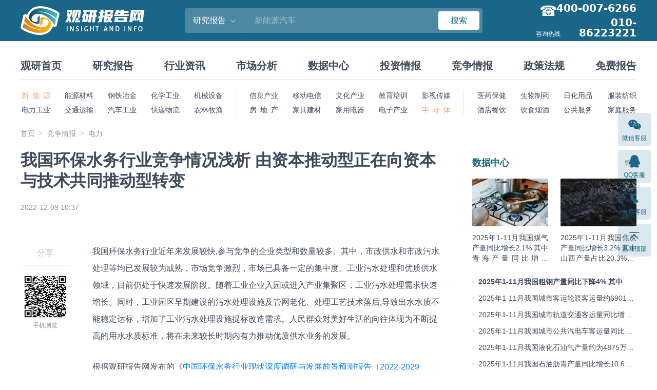

--- FILE ---
content_type: text/html; charset=UTF-8
request_url: https://www.chinabaogao.com/jingzheng/202212/619713.html
body_size: 12658
content:
<!DOCTYPE html>
<html lang="zh">
<head>
<meta charset="UTF-8">
<title>我国环保水务行业竞争情况浅析 由资本推动型正在向资本与技术共同推动型转变_观研报告网</title>
<meta name="keywords" content="我国环保水务行业竞争情况浅析 由资本推动型正在向资本与技术共同推动型转变">
<meta name="description" content="我国环保水务行业竞争情况浅析 由资本推动型正在向资本与技术共同推动型转变">
<link rel="dns-prefetch" href="//img.chinabaogao.com">
<link rel="shortcut icon " type="images/x-icon" href="//www.chinabaogao.com/assets/favicon.ico">
<link rel="stylesheet" href="https://cdn.bootcdn.net/ajax/libs/bootstrap-icons/1.13.1/font/bootstrap-icons.min.css">
<link rel="stylesheet" href="https://cdn.bootcdn.net/ajax/libs/bootstrap/4.6.2/css/bootstrap.min.css">
<link rel="stylesheet" href="//at.alicdn.com/t/font_2472434_udhky67696.css">
<link rel="stylesheet" href="//www.chinabaogao.com/assets/css/index.min.css?v=1.2.0.1">

</head>
<body>
<header class="cb-header">
  <div class="container container--full flex-justify-between">
    <h2 class="cb-header__logo"><a href="//www.chinabaogao.com"><img src="//www.chinabaogao.com/assets/images/logo.png" alt="观研报告网"></a></h2>
    <form id="searchForm" class="cb-header__search" action="//www.chinabaogao.com/search">
      <input type="hidden" name="cid" value="report">
      <div class="dropdown dropdown--hover">
        <div class="cb-header__search-category pointer flex-center-y">
          <span class="cb-header__search-category-name">研究报告</span>
          <i class="bi bi-chevron-down ml-8"></i>
        </div>
        <div class="dropdown-menu cb-header__search-menu">
          <a class="dropdown-item" data-value="site">全站搜索</a>
          <a class="dropdown-item" data-value="report">研究报告</a>
          <a class="dropdown-item" data-value="data">数据中心</a>
          <a class="dropdown-item" data-value="news">行业资讯</a>
          <a class="dropdown-item" data-value="market">市场分析</a>
          <a class="dropdown-item" data-value="tuozi">投资情报</a>
          <a class="dropdown-item" data-value="jingzheng">竞争情报</a>
          <a class="dropdown-item" data-value="zhengce">政策法规</a>
          <a class="dropdown-item" data-value="free">免费报告</a>
        </div>
      </div>
      <input name="word" class="cb-header__search-input" maxlength="30" placeholder="新能源汽车">
      <button type="submit" class="btn btn-danger btn-sm w-80">搜索</button>
    </form>
    <div class="cb-header__tel">
      <span>咨询热线</span>
                   <h4>400-007-6266</h4>  <h4>010-86223221</h4>     </div>
  </div>
</header>
<nav class="cb-nav container container--full">
  <h2 class="cb-nav__main">
    <a href="//www.chinabaogao.com">观研首页</a>
    <a href="//baogao.chinabaogao.com">研究报告</a>
    <a href="//news.chinabaogao.com">行业资讯</a>
    <a href="//market.chinabaogao.com">市场分析</a>
    <a href="//data.chinabaogao.com">数据中心</a>
    <a href="//tuozi.chinabaogao.com">投资情报</a>
    <a href="//jingzheng.chinabaogao.com">竞争情报</a>
    <a href="//zhengce.chinabaogao.com">政策法规</a>
    <a href="//free.chinabaogao.com">免费报告</a>
  </h2>
  <div class="cb-nav__category">
    <ul class="flex-5">
      <li class="is-left active"><a href="//baogao.chinabaogao.com/xinnengyuan/" target="_blank">新 能 源</a></li>
      <li><a href="//baogao.chinabaogao.com/nengyuancailiao/" target="_blank">能源材料</a></li>
      <li><a href="//baogao.chinabaogao.com/gangtieyejin/" target="_blank">钢铁冶金</a></li>
      <li><a href="//baogao.chinabaogao.com/huaxuegongye/" target="_blank">化学工业</a></li>
      <li><a href="//baogao.chinabaogao.com/jixieshebei/" target="_blank">机械设备</a></li>
      <li class="is-left"><a href="//baogao.chinabaogao.com/dianli/" target="_blank">电力工业</a></li>
      <li><a href="//baogao.chinabaogao.com/jiaotongyunshu/" target="_blank">交通运输</a></li>
      <li><a href="//baogao.chinabaogao.com/qichegongye/" target="_blank">汽车工业</a></li>
      <li><a href="//baogao.chinabaogao.com/wuliu/" target="_blank">快递物流</a></li>
      <li><a href="//baogao.chinabaogao.com/nonglinmuyu/" target="_blank">农林牧渔</a></li>
    </ul>
    <ul class="flex-5">
      <li><a href="//baogao.chinabaogao.com/it/" target="_blank">信息产业</a></li>
      <li><a href="//baogao.chinabaogao.com/dianxin/" target="_blank">移动电信</a></li>
      <li><a href="//baogao.chinabaogao.com/wenhuachuanmei/" target="_blank">文化产业</a></li>
      <li><a href="//baogao.chinabaogao.com/wentibangong/" target="_blank">教育培训</a></li>
      <li><a href="//baogao.chinabaogao.com/yingshidongman/" target="_blank">影视传媒</a></li>
      <li><a href="//baogao.chinabaogao.com/fangchangjianzhu/" target="_blank">房 地 产</a></li>
      <li><a href="//baogao.chinabaogao.com/jiajujiancai/" target="_blank">家具建材</a></li>
      <li><a href="//baogao.chinabaogao.com/jiadian/" target="_blank">家用电器</a></li>
      <li><a href="//baogao.chinabaogao.com/dianzidianqi/" target="_blank">电子产业</a></li>
      <li class="active"><a href="//baogao.chinabaogao.com/bandaoti/" target="_blank">半 导 体</a></li>
    </ul>
    <ul class="flex-4">
      <li><a href="//baogao.chinabaogao.com/yiyaobaojian/" target="_blank">医药保健</a></li>
      <li><a href="//baogao.chinabaogao.com/shengwuzhiyao/" target="_blank">生物制药</a></li>
      <li><a href="//baogao.chinabaogao.com/rihuayongpin/" target="_blank">日化用品</a></li>
      <li class="is-right"><a href="//baogao.chinabaogao.com/fuzhuangfangzhi/" target="_blank">服装纺织</a></li>
      <li><a href="//baogao.chinabaogao.com/jiudiancanyin/" target="_blank">酒店餐饮</a></li>
      <li><a href="//baogao.chinabaogao.com/yinshiyanjiu/" target="_blank">饮食烟酒</a></li>
      <li><a href="//baogao.chinabaogao.com/gonggongfuwu/" target="_blank">公共服务</a></li>
      <li class="is-right"><a href="//baogao.chinabaogao.com/jiatingfuwu/" target="_blank">家庭服务</a></li>
    </ul>
  </div>
</nav>

<main class="container container--full mb-64">
  <div class="mt-24"><ol class="breadcrumb"><li class="breadcrumb-item"><a href="//www.chinabaogao.com/">首页</a></li><li class="breadcrumb-item"><a href="//jingzheng.chinabaogao.com">竞争情报</a></li><li class="breadcrumb-item"><a href="//jingzheng.chinabaogao.com/dianli">电力</a></li></ol></div>

  <section class="cb-content__wrap">
    <div class="cb-content">
      <article class="cb-article flex flex-wrap">
        <h1 class="cb-article__title w-100p">我国环保水务行业竞争情况浅析 由资本推动型正在向资本与技术共同推动型转变</h1>
        <div class="cb-article__info w-100p">
          <span class="mr-16">2022-12-09 10:37</span>
        </div>
        <div class="cb-content__share">
          <h6>分享</h6>
          <ul>
            <li class="cb-content__share-qrcode">
              <div id="QRCodeEl"></div>
              <span class="t-grey t-12">手机浏览</span>
            </li>
          </ul>
        </div>
        <div class="cb-article__content flex-fluid">
          <div class="cb-article__body mb-32"><h3 style="text-align:start;">
	<span style="font-size:16px;font-weight:normal;">我国环保水务行业近年来发展较快</span><span style="font-size:12pt;font-weight:normal;"><span style="font-size:16px;">,</span><span style="font-size:16px;">参与竞争的企业类型和数量较多。其中，</span></span><span style="font-size:16px;font-weight:normal;">市政供水和市政污水处理等均已发展较为成熟，市场竞争激烈，</span><span style="font-size:16px;font-weight:normal;">市场已具备一定的</span><span style="font-size:16px;font-weight:normal;">集中度。工业污水处理和优质供水领域，目前仍处于快速发展阶段。随着工业企业入园或进入产业集聚区，工业污水处理需求快速增长。同时，工业园区早期建设的污水处理设施及管网老化、处理工艺技术落后</span><span style="font-size:12pt;font-weight:normal;"><span style="font-size:16px;">,</span><span style="font-size:16px;">导致出水水质不能稳定达标，</span></span><span style="font-size:16px;font-weight:normal;">增加了工业污水处理设施提标改造需求。人民群众对美好生活的向往体现为不断提高的用水水质标准，将在未来较长时期内有力推动优质供水业务的发展。</span>
</h3>
<p style="font-size:medium;text-align:start;">
	<span style="font-size:12pt;"></span>
</p>
<p style="font-size:medium;text-align:start;">
	<span style="font-size:12pt;"><span style="font-size:16px;">根据观研报告网发布的《</span><a href="https://www.chinabaogao.com/baogao/202211/615706.html" target="_blank"><span style="font-size:16px;">中国环保水务行业现状深度调研与发展前景预测报告（2022-2029年）</span></a><span style="font-size:16px;"></span><span style="font-size:16px;">》显示，近年来，基于工业污水处理和优质供水等环保水务细分领域的发展对服务商技术储备和工艺设计能力的要求较高</span></span><span style="font-size:12pt;"><span style="font-size:16px;">,</span><span style="font-size:16px;">环保水务行业由资本推动型正在向资本与</span></span><span style="font-size:16px;">技术共同推动型转变。尤其是高浓度、难降解工业污水处理领域，对服务商的技术储备、工艺设计水平、工程建设质量和运营维护能力等综合实力要求高，行业进入门槛相对较高。同时具备深厚的技术储备、优秀的工艺设计水平和充足资本的新型环保水务企业，更受市场欢迎，具备更强的竞争力。</span><span style="font-size:12pt;"></span>
</p>
<p style="font-size:medium;text-align:start;">
	<span style="font-size:16px;">&nbsp;</span>
</p>
<table class="MsoTableGrid" border="1" cellspacing="0">
	<tbody>
		<tr>
			<td width="84" valign="center" style="width:63.55pt;padding:0pt 5.4pt;border-width:1pt;border-color:#1C6C8F;background:#1C6C8F;">
				<p align="center">
					<b><span style="color:#FFFFFF;font-size:16px;">企业</span></b><b><span style="color:#FFFFFF;font-size:12pt;"></span></b>
				</p>
			</td>
			<td width="468" valign="center" style="width:351.25pt;padding:0pt 5.4pt;border-width:1pt;border-color:#1C6C8F;background:#1C6C8F;">
				<p align="center">
					<b><span style="color:#FFFFFF;font-size:16px;">简介</span></b><b><span style="color:#FFFFFF;font-size:12pt;"></span></b>
				</p>
			</td>
		</tr>
		<tr>
			<td width="84" valign="center" style="width:63.55pt;padding:0pt 5.4pt;border-left-width:1pt;border-left-color:#1C6C8F;border-right-width:1pt;border-right-color:#1C6C8F;border-top:none;border-bottom-width:1pt;border-bottom-color:#1C6C8F;">
				<p align="center">
					<span style="font-size:16px;">鹏鹞环保</span><span style="font-size:10.5pt;"></span>
				</p>
			</td>
			<td width="468" valign="center" style="width:351.25pt;padding:0pt 5.4pt;border-left-width:1pt;border-left-color:#1C6C8F;border-right-width:1pt;border-right-color:#1C6C8F;border-top:none;border-bottom-width:1pt;border-bottom-color:#1C6C8F;">
				<p align="center">
					<span style="font-size:10.5pt;"><span style="font-size:16px;">1997</span><span style="font-size:16px;">年 </span><span style="font-size:16px;">7</span><span style="font-size:16px;">月成立，股票代码</span><span style="font-size:16px;">: 300664.SZ</span><span style="font-size:16px;">。 主要从事环保工程、</span></span><span style="font-size:16px;">水处理工程、市政公用工程专业承包业务，生活污水、工业废水治理业务，是一家集研发设计、设备制造、工程总承包、水务项目投资及运营管理于一</span><span style="font-size:16px;">体的企业。</span><span style="font-size:10.5pt;"></span>
				</p>
			</td>
		</tr>
		<tr>
			<td width="84" valign="center" style="width:63.55pt;padding:0pt 5.4pt;border-left-width:1pt;border-left-color:#1C6C8F;border-right-width:1pt;border-right-color:#1C6C8F;border-top:none;border-bottom-width:1pt;border-bottom-color:#1C6C8F;">
				<p align="center">
					<span style="font-size:16px;">中持股份</span><span style="font-size:10.5pt;"></span>
				</p>
			</td>
			<td width="468" valign="center" style="width:351.25pt;padding:0pt 5.4pt;border-left-width:1pt;border-left-color:#1C6C8F;border-right-width:1pt;border-right-color:#1C6C8F;border-top:none;border-bottom-width:1pt;border-bottom-color:#1C6C8F;">
				<p align="center">
					<span style="font-size:10.5pt;"><span style="font-size:16px;">2009 </span><span style="font-size:16px;">年</span><span style="font-size:16px;">12</span><span style="font-size:16px;">月成立，股票代码</span><span style="font-size:16px;">: 603903.SH</span><span style="font-size:16px;">。 主要业务有城镇污</span></span><span style="font-size:16px;">水处理、工业园区及工业废水处理、污泥处理处置、综合环境治理等，是一家主要面向中小城市、工业园区及工业客户，以水务、污水及其伴生的污泥治理设施的投资运营、系统集成、受托管理、技术服务为核心的综合水务服务商。</span><span style="font-size:10.5pt;"></span>
				</p>
			</td>
		</tr>
		<tr>
			<td width="84" valign="center" style="width:63.55pt;padding:0pt 5.4pt;border-left-width:1pt;border-left-color:#1C6C8F;border-right-width:1pt;border-right-color:#1C6C8F;border-top:none;border-bottom-width:1pt;border-bottom-color:#1C6C8F;">
				<p align="center">
					<span style="font-size:16px;">中环环保</span><span style="font-size:10.5pt;"></span>
				</p>
			</td>
			<td width="468" valign="center" style="width:351.25pt;padding:0pt 5.4pt;border-left-width:1pt;border-left-color:#1C6C8F;border-right-width:1pt;border-right-color:#1C6C8F;border-top:none;border-bottom-width:1pt;border-bottom-color:#1C6C8F;">
				<p align="center">
					<span style="font-size:10.5pt;"><span style="font-size:16px;">2011 </span><span style="font-size:16px;">年</span><span style="font-size:16px;">12</span><span style="font-size:16px;">月成立，股票代码</span><span style="font-size:16px;">: 300692.SZ</span><span style="font-size:16px;">。 主要从事污水处理业</span></span><span style="font-size:16px;">务和环境工程业务，致力于攻克高难度工业废水，目前已在医疗废水、高浓度有机废水等领域均取得了较好的成果。</span><span style="font-size:10.5pt;"></span>
				</p>
			</td>
		</tr>
		<tr>
			<td width="84" valign="center" style="width:63.55pt;padding:0pt 5.4pt;border-left-width:1pt;border-left-color:#1C6C8F;border-right-width:1pt;border-right-color:#1C6C8F;border-top:none;border-bottom-width:1pt;border-bottom-color:#1C6C8F;">
				<p align="center">
					<span style="font-size:16px;">绿城水务</span><span style="font-size:10.5pt;"></span>
				</p>
			</td>
			<td width="468" valign="center" style="width:351.25pt;padding:0pt 5.4pt;border-left-width:1pt;border-left-color:#1C6C8F;border-right-width:1pt;border-right-color:#1C6C8F;border-top:none;border-bottom-width:1pt;border-bottom-color:#1C6C8F;">
				<p align="center">
					<span style="font-size:10.5pt;"><span style="font-size:16px;">2006</span><span style="font-size:16px;">年</span><span style="font-size:16px;">9 </span><span style="font-size:16px;">月成立，股票代码</span><span style="font-size:16px;">: 601368 .SH</span><span style="font-size:16px;">。主要从事自来水的生</span></span><span style="font-size:16px;">产和销售、生活污水的处理、给排水设施的建设及运营等业务，是一家供排水一体化、城乡一</span><span style="font-size:16px;">体化、具有完整水务产业链和多元投资主体的国有控股水务公司。</span><span style="font-size:10.5pt;"></span>
				</p>
			</td>
		</tr>
	</tbody>
</table>
<p align="right" style="font-size:medium;">
	<span style="font-size:16px;">资料</span><span style="font-size:16px;">来源：观研天</span><span style="font-size:16px;">下</span><span style="font-size:12pt;"><span style="font-size:16px;">整理（</span><span style="font-size:16px;">YZX</span><span style="font-size:16px;">）</span></span><span style="font-size:12pt;"></span>
</p>
<p style="font-size:medium;text-align:start;">
	<span style="font-size:16px;">&nbsp;</span>
</p>
<p>
</p></div>

          
          <div class="cb-article__qrcode">
            <span>更多好文每日分享，欢迎关注公众号</span>
            <img src="http://img.chinabaogao.com/images/202103/20210318135346jzpt_m.png">
          </div>
          <div class="cb-article__copyright">
            <p>【版权提示】观研报告网倡导尊重与保护知识产权。未经许可，任何人不得复制、转载、或以其他方式使用本网站的内容。如发现本站文章存在版权问题，烦请提供版权疑问、身份证明、版权证明、联系方式等发邮件至kf@chinabaogao.com，我们将及时沟通与处理。</p>
          </div>
        </div>
      </article>

      
      <div class="cb-relate-list mt-32">
        <div class="cb-title-bar cb-title-bar--border-lg">
          <h3 class="cb-title-bar__tit"><a href="//jingzheng.chinabaogao.com/dianli">猜你喜欢</a></h3>
        </div>
                <div class="media-list media-list--small">
                    <div class="media">
            <a class="img img-round img-anim w-160 img-grey mr-24" href="//www.chinabaogao.com/jingzheng/202512/773869.html" target="_blank">
              <figure><img src="https://img.chinabaogao.com/images/2025/0228/6e534fd1d589a49a5fd185be7340cdf2e15e1e95.jpg?x-oss-process=style/w320" alt="我国换电行业市场规模爆发式增长 广东换电站数量居全国首位 蔚来换电站保有量领跑"></figure>
            </a>
            <div class="media__body">
              <h3 class="media__title"><a href="//www.chinabaogao.com/jingzheng/202512/773869.html" target="_blank">我国换电行业市场规模爆发式增长 广东换电站数量居全国首位 蔚来换电站保有量领跑</a></h3>
              <p class="t-line2 t-secondary">市场规模来看，2021-2024年，我国换电站运营行业市场规模呈爆发式增长。2024年我国换电站运营行业市场规模为49亿元，同比增长58.1%。</p>
              <div class="media__info flex-center-y">
                <span class="time mr-16">2025年12月19日</span>
              </div>
            </div>
          </div>
                    <div class="media">
            <a class="img img-round img-anim w-160 img-grey mr-24" href="//www.chinabaogao.com/jingzheng/202511/771555.html" target="_blank">
              <figure><img src="https://img.chinabaogao.com/images/2025/0326/c916537c1535167edd010fd87128cf146c6fe92e.jpg?x-oss-process=style/w320" alt="我国水力发电行业相关上市企业对比：长江电力装机容量、水电发电量、水电售电量均处于领先位置"></figure>
            </a>
            <div class="media__body">
              <h3 class="media__title"><a href="//www.chinabaogao.com/jingzheng/202511/771555.html" target="_blank">我国水力发电行业相关上市企业对比：长江电力装机容量、水电发电量、水电售电量均处于领先位置</a></h3>
              <p class="t-line2 t-secondary">业务布局来看，我国水力发电行业上市企业区域布局以周边地区为主，小部分企业在海外有所布局，上市企业以建设和运营水电站为主，其中华能水电水力发电业务占比超90%。</p>
              <div class="media__info flex-center-y">
                <span class="time mr-16">2025年11月27日</span>
              </div>
            </div>
          </div>
                    <div class="media">
            <a class="img img-round img-anim w-160 img-grey mr-24" href="//www.chinabaogao.com/jingzheng/202511/770414.html" target="_blank">
              <figure><img src="https://img.chinabaogao.com/images/2025/1020/b84d698dfed93e78fb2d6778df2955fc0aada454.png?x-oss-process=style/w320" alt="我国加氢站行业：综合能源站成主流模式 头部三强占据市场半壁江山"></figure>
            </a>
            <div class="media__body">
              <h3 class="media__title"><a href="//www.chinabaogao.com/jingzheng/202511/770414.html" target="_blank">我国加氢站行业：综合能源站成主流模式 头部三强占据市场半壁江山</a></h3>
              <p class="t-line2 t-secondary">累计数量来看，在燃料电池汽车产业提速与财政补贴的双重驱动下，各地加氢站建设持续增长。2025年1-6月我国累计建成加氢站459座，超历年数量。</p>
              <div class="media__info flex-center-y">
                <span class="time mr-16">2025年11月14日</span>
              </div>
            </div>
          </div>
                    <div class="media">
            <a class="img img-round img-anim w-160 img-grey mr-24" href="//www.chinabaogao.com/jingzheng/202511/769372.html" target="_blank">
              <figure><img src="https://img.chinabaogao.com/images/2022/0829/8c81cbdaa0767ee23c2860c03484a43012cf237a.png?x-oss-process=style/w320" alt="我国特高压行业集中度较高 中国西电、特变电工、保变电气三家合计份额占比超50%"></figure>
            </a>
            <div class="media__body">
              <h3 class="media__title"><a href="//www.chinabaogao.com/jingzheng/202511/769372.html" target="_blank">我国特高压行业集中度较高 中国西电、特变电工、保变电气三家合计份额占比超50%</a></h3>
              <p class="t-line2 t-secondary">从市场结构来看，在2024年我国特高压中直流特高压市场规模约为385.45亿元，占比为59.3%；而交流特高压市场规模约为264.55亿元，占比为40.7%。</p>
              <div class="media__info flex-center-y">
                <span class="time mr-16">2025年11月05日</span>
              </div>
            </div>
          </div>
                    <div class="media">
            <a class="img img-round img-anim w-160 img-grey mr-24" href="//www.chinabaogao.com/jingzheng/202510/768390.html" target="_blank">
              <figure><img src="https://img.chinabaogao.com/images/2022/0809/f3f45c103edc6f2f1f3bf1c09e33ad26a6cafbca.png?x-oss-process=style/w320" alt="我国售电行业高度集中 CR3市场占比超90%  国家电网、南方电网处第一梯队"></figure>
            </a>
            <div class="media__body">
              <h3 class="media__title"><a href="//www.chinabaogao.com/jingzheng/202510/768390.html" target="_blank">我国售电行业高度集中 CR3市场占比超90%  国家电网、南方电网处第一梯队</a></h3>
              <p class="t-line2 t-secondary">从交易范围看，在2025年1-8月我国电力市场交易电量中省内交易电量33148亿千瓦时，同比增长6.3%，占比为76.3%；而跨省跨区交易电量10294亿千瓦时，同比增长9.4%，占比为23.7%。</p>
              <div class="media__info flex-center-y">
                <span class="time mr-16">2025年10月27日</span>
              </div>
            </div>
          </div>
                    <div class="media">
            <a class="img img-round img-anim w-160 img-grey mr-24" href="//www.chinabaogao.com/jingzheng/202504/749950.html" target="_blank">
              <figure><img src="https://img.chinabaogao.com/images/2025/0207/5e9d3847f88cfdceff20151e7cc32368783eb4df.jpg?x-oss-process=style/w320" alt="我国UPS行业：产品向大功率发展 科华数据市场份额占比最高"></figure>
            </a>
            <div class="media__body">
              <h3 class="media__title"><a href="//www.chinabaogao.com/jingzheng/202504/749950.html" target="_blank">我国UPS行业：产品向大功率发展 科华数据市场份额占比最高</a></h3>
              <p class="t-line2 t-secondary">从市场结构来看，我国UPS市场10KVA以上UPS占比达到80.4%，其中100KVA以上UPS占比达到50.7%。整体来看，我国UPS产品从小功率产品向大功率产品发展。</p>
              <div class="media__info flex-center-y">
                <span class="time mr-16">2025年04月24日</span>
              </div>
            </div>
          </div>
                    <div class="media">
            <a class="img img-round img-anim w-160 img-grey mr-24" href="//www.chinabaogao.com/jingzheng/202504/749939.html" target="_blank">
              <figure><img src="https://img.chinabaogao.com/images/2024/1216/0b3cb828d69aafc511bafd91d474da44e25289cf.jpg?x-oss-process=style/w320" alt="我国公共充电桩行业：交流占比高于直流 特来电、星星充电、云快充市场份额稳居前三"></figure>
            </a>
            <div class="media__body">
              <h3 class="media__title"><a href="//www.chinabaogao.com/jingzheng/202504/749939.html" target="_blank">我国公共充电桩行业：交流占比高于直流 特来电、星星充电、云快充市场份额稳居前三</a></h3>
              <p class="t-line2 t-secondary">保有量来看，截至2025年3月，公共充电桩保有量390.0万台，环比增加6.7万台，同比增长34.1%。其中直流充电桩178.5万台、交流充电桩211.4万台，分别占比45.8%、54.2%。</p>
              <div class="media__info flex-center-y">
                <span class="time mr-16">2025年04月24日</span>
              </div>
            </div>
          </div>
                    <div class="media">
            <a class="img img-round img-anim w-160 img-grey mr-24" href="//www.chinabaogao.com/jingzheng/202504/749325.html" target="_blank">
              <figure><img src="https://img.chinabaogao.com/images/2025/0329/2b1b43bad65adb0847b352becdb6402eab4d5c4c.jpg?x-oss-process=style/w320" alt="【产业链】我国智能电网行业产业链图解及上中游相关企业竞争优势分析"></figure>
            </a>
            <div class="media__body">
              <h3 class="media__title"><a href="//www.chinabaogao.com/jingzheng/202504/749325.html" target="_blank">【产业链】我国智能电网行业产业链图解及上中游相关企业竞争优势分析</a></h3>
              <p class="t-line2 t-secondary">我国智能电网行业产业链上游为发电环节，包括可再生能源发电和不可再生能源发电两大类，可再生能源发电包括风电站、水电站、光伏发电站、氢能发电等，不可再生能源发电包括火电站、燃气电站、燃油发电站、核电站等；中游为智能输变配电，由变电到输电到变电到配电；下游为用电以及智能调度系统，包括智能调度系统、工业用电、商业用电、居民用电</p>
              <div class="media__info flex-center-y">
                <span class="time mr-16">2025年04月18日</span>
              </div>
            </div>
          </div>
                  </div>
      </div>

    </div>

    <aside class="cb-content__side">
  <div class="cb-box mt--8 mb-24">
    <div class="cb-title-bar">
      <h3 class="cb-title-bar__tit"><a href="//data.chinabaogao.com" target="_blank" class="t-18">数据中心</a></h3>
      <a class="cb-title-bar__more" href="//data.chinabaogao.com" target="_blank"><span class="t-12">更多</span></a>
    </div>
            <ul class="img-list img-list--cols2 img-list--p12">
            <li class="img-list__item">
        <a  href="//www.chinabaogao.com/data/202601/777204.html" target="_blank">
          <div class="img img-round img-anim mb-12">
            <figure class="bg-grey"><img src="https://img.chinabaogao.com/images/2022/0627/e09e0459019b571f53fa1d6a0e539206c2f30dad.png?x-oss-process=style/w320" alt="2025年1-11月我国煤气产量同比增长2.1% 其中青海产量同比增长24.3%"></figure>
          </div>
          <h3 class="t-14 l-20 h-60 t-justify t-line3">2025年1-11月我国煤气产量同比增长2.1% 其中青海产量同比增长24.3%</h3>
        </a>
      </li>
            <li class="img-list__item">
        <a  href="//www.chinabaogao.com/data/202601/777203.html" target="_blank">
          <div class="img img-round img-anim mb-12">
            <figure class="bg-grey"><img src="https://img.chinabaogao.com/images/2022/0818/17207bfb63fc4ae711d9f1ca13c5c53615ba6508.png?x-oss-process=style/w320" alt="2025年1-11月我国焦炭产量同比增长3.2% 其中山西产量占比20.3% 同比增长11.1%"></figure>
          </div>
          <h3 class="t-14 l-20 h-60 t-justify t-line3">2025年1-11月我国焦炭产量同比增长3.2% 其中山西产量占比20.3% 同比增长11.1%</h3>
        </a>
      </li>
          </ul>

    <ul class="xl-list xl-list--medium">
            <li><strong><a href="//www.chinabaogao.com/data/202601/777202.html" target="_blank">2025年1-11月我国粗钢产量同比下降4% 其中河北及江苏以超亿吨产量排名前二</a></strong></li>
            <li><a href="//www.chinabaogao.com/data/202601/777201.html" target="_blank">2025年1-11月我国城市客运轮渡客运量约6901万人 同比下降3.6% 其中江苏省客运量同比增长18.9%</a></li>
            <li><a href="//www.chinabaogao.com/data/202601/777200.html" target="_blank">2025年1-11月我国城市轨道交通客运量同比增长3% 其中山西省客运量同比增长108.8%</a></li>
            <li><a href="//www.chinabaogao.com/data/202601/777199.html" target="_blank">2025年1-11月我国城市公共汽电车客运量同比下降5.5% 其中广东省客运量最多 同比下降11.8%</a></li>
            <li><a href="//www.chinabaogao.com/data/202601/777063.html" target="_blank">2025年1-11月我国液化石油气产量约为4875万吨 其中浙江、山东产量分别占比22.0%、20.2%</a></li>
            <li><a href="//www.chinabaogao.com/data/202601/777062.html" target="_blank">2025年1-11月我国石油沥青产量同比增长10.6% 其中吉林产量同比增长2465.2%</a></li>
            <li><a href="//www.chinabaogao.com/data/202601/777061.html" target="_blank">2025年1-11月我国石油焦产量约为2877万吨 同比下降3.9% 其中山东以超八百万吨产量排名第一</a></li>
            <li><a href="//www.chinabaogao.com/data/202601/777060.html" target="_blank">2025年1-11月我国石脑油产量约为7375.1万吨 其中山东产量位居首位 占比33.9%</a></li>
          </ul>
  </div>

  <div class="cb-box">
  <div class="cb-title-bar">
    <h3 class="cb-title-bar__tit"><span class="t-18">热点图片</span></h3>
  </div>
  <ul class="img-list img-list--cols2 img-list--p12">
        <li class="img-list__item">
      <a  href="//www.chinabaogao.com/free/202510/766543.html" target="_blank">
        <div class="img img-round img-anim mb-12">
          <figure class="bg-grey"><img src="https://img.chinabaogao.com/images/2022/0223/50f3bed96f1e672162a877000b5a3820ea721356.png?x-oss-process=style/w320" alt="我国维生素K3‌‌‌行业处稳定增长阶段 原材料供应紧张、出口增加拉升下价格波动较大"></figure>
        </div>
        <h3 class="t-14 l-20 h-60 t-justify t-line3">我国维生素K3‌‌‌行业处稳定增长阶段 原材料供应紧张、出口增加拉升下价格波动较大</h3>
      </a>
    </li>
        <li class="img-list__item">
      <a  href="//www.chinabaogao.com/free/202510/766311.html" target="_blank">
        <div class="img img-round img-anim mb-12">
          <figure class="bg-grey"><img src="https://img.chinabaogao.com/images/2025/0423/d8a08c98c31d0c6d07433e7d950e0a18115c8a63.jpg?x-oss-process=style/w320" alt="AI数据中心产业飞速发展，全球燃气轮机景气度上行 燃气轮机调峰优势明显，装机规模不断增长"></figure>
        </div>
        <h3 class="t-14 l-20 h-60 t-justify t-line3">AI数据中心产业飞速发展，全球燃气轮机景气度上行 燃气轮机调峰优势明显，装机规模不断增长</h3>
      </a>
    </li>
        <li class="img-list__item">
      <a  href="//www.chinabaogao.com/market/202509/766182.html" target="_blank">
        <div class="img img-round img-anim mb-12">
          <figure class="bg-grey"><img src="https://img.chinabaogao.com/images/2022/0517/33afa332164c8cc0390e59441cccb433ac1f89ce.png?x-oss-process=style/w320" alt="全球农业机械行业：欧美市场成熟 中国在资金补贴和智能转型中迈向高质量发展节点"></figure>
        </div>
        <h3 class="t-14 l-20 h-60 t-justify t-line3">全球农业机械行业：欧美市场成熟 中国在资金补贴和智能转型中迈向高质量发展节点</h3>
      </a>
    </li>
        <li class="img-list__item">
      <a  href="//www.chinabaogao.com/market/202509/763790.html" target="_blank">
        <div class="img img-round img-anim mb-12">
          <figure class="bg-grey"><img src="https://img.chinabaogao.com/images/2022/0601/4b34a4bfe8a64078f9a41221e6b31ccf8a73acf4.png?x-oss-process=style/w320" alt="宠物医院行业：宠物诊疗费用提升空间大 连锁宠物医院具备头部扩张潜力"></figure>
        </div>
        <h3 class="t-14 l-20 h-60 t-justify t-line3">宠物医院行业：宠物诊疗费用提升空间大 连锁宠物医院具备头部扩张潜力</h3>
      </a>
    </li>
        <li class="img-list__item">
      <a  href="//www.chinabaogao.com/free/202509/763597.html" target="_blank">
        <div class="img img-round img-anim mb-12">
          <figure class="bg-grey"><img src="https://img.chinabaogao.com/images/2024/0920/51e3b2e16608a92d1df2394f6296e41b5ab831d8.jpg?x-oss-process=style/w320" alt="我国低空经济处于重点培育中，行业配套政策日趋完善"></figure>
        </div>
        <h3 class="t-14 l-20 h-60 t-justify t-line3">我国低空经济处于重点培育中，行业配套政策日趋完善</h3>
      </a>
    </li>
        <li class="img-list__item">
      <a  href="//www.chinabaogao.com/free/202508/762005.html" target="_blank">
        <div class="img img-round img-anim mb-12">
          <figure class="bg-grey"><img src="https://img.chinabaogao.com/images/2025/0715/0bd3fc31e3a1af02806e0fbe8bf3c1eced5d916b.jpg?x-oss-process=style/w320" alt="中国AI智能体行业元年来临 行业正从“技术验证”向“场景深耕”转型"></figure>
        </div>
        <h3 class="t-14 l-20 h-60 t-justify t-line3">中国AI智能体行业元年来临 行业正从“技术验证”向“场景深耕”转型</h3>
      </a>
    </li>
      </ul>
</div>


  <div class="cb-box mb-24">
    <div class="cb-title-bar cb-title-bar--border">
      <h3 class="cb-title-bar__tit"><a href="//baogao.chinabaogao.com" target="_blank" class="t-18">最新报告</a></h3>
      <a class="cb-title-bar__more" href="//baogao.chinabaogao.com" target="_blank"><span class="t-12">更多</span></a>
    </div>
          <ul class="xl-list xl-list--medium xl-list--line xl-list--high-light mt--8">
                  <li><a href="//www.chinabaogao.com/baogao/202601/777334.html" target="_blank">中国DLC涂层行业发展深度调研与投资战略研究报告（2026-2033年）</a></li>
                        <li><a href="//www.chinabaogao.com/baogao/202601/777333.html" target="_blank">中国c液体灌装机行业发展趋势分析与未来前景预测报告（2026-2033年）</a></li>
                        <li><a href="//www.chinabaogao.com/baogao/202601/777332.html" target="_blank">中国纸围巾行业现状深度研究与投资战略调研报告（2026-2033年）</a></li>
                        <li><a href="//www.chinabaogao.com/baogao/202601/777331.html" target="_blank">中国针织手套行业发展态势研究与投资战略研究报告（2026-2033年）</a></li>
                        <li><a href="//www.chinabaogao.com/baogao/202601/777330.html" target="_blank">中国纸蜂窝板行业发展趋势分析与未来前景调研报告（2026-2033年）</a></li>
                        <li><a href="//www.chinabaogao.com/baogao/202601/777329.html" target="_blank">中国针织弹力压花布行业运营现状分析与投资战略预测报告（2026-2033年）</a></li>
                        <li><a href="//www.chinabaogao.com/baogao/202601/777328.html" target="_blank">中国沼气家用锅炉行业发展趋势调研与投资战略预测报告（2026-2033年）</a></li>
                        <li><a href="//www.chinabaogao.com/baogao/202601/777327.html" target="_blank">中国增效醚行业发展趋势调研与投资战略评估报告（2026-2033年）</a></li>
                        <li><a href="//www.chinabaogao.com/baogao/202601/777326.html" target="_blank">中国远程访问服务器行业发展深度分析与投资趋势预测报告（2026-2033年）</a></li>
                        <li><a href="//www.chinabaogao.com/baogao/202601/777325.html" target="_blank">中国乙基间甲苯胺行业现状深度调研与发展战略评估报告（2026-2033年）</a></li>
                                                                                                                                                                                                                                                                                        </ul>
  </div>

  <div class="cb-box mb-24">
    <div class="cb-title-bar cb-title-bar--border">
      <h3 class="cb-title-bar__tit"><a href="//baogao.chinabaogao.com" target="_blank" class="t-18">热销报告</a></h3>
      <a class="cb-title-bar__more" href="//baogao.chinabaogao.com" target="_blank"><span class="t-12">更多</span></a>
    </div>
          <a class="xl-head-news flex-center-y " href="//www.chinabaogao.com/baogao/202509/765873.html" target="_blank">
      <div class="img img-square img-grey img-report xl-head-news__cover w-80 mr-12">
        <figure></figure>
      </div>
      <div class="xl-head-news__content">
        <h3 class="xl-head-news__tit t-justify t-line2"><span class="t-14">中国氨基酸行业发展趋势研究与未来前景预测报告（2025-2032年）</span></h3>
        <div class="t-secondary t-12 mt-8">2025年09月26日</div>
      </div>
    </a>
        <a class="xl-head-news flex-center-y mt-12" href="//www.chinabaogao.com/baogao/202509/765862.html" target="_blank">
      <div class="img img-square img-grey img-report xl-head-news__cover w-80 mr-12">
        <figure></figure>
      </div>
      <div class="xl-head-news__content">
        <h3 class="xl-head-news__tit t-justify t-line2"><span class="t-14">中国压力容器行业发展趋势研究与投资前景预测报告（2025-2032年）</span></h3>
        <div class="t-secondary t-12 mt-8">2025年09月26日</div>
      </div>
    </a>
        <a class="xl-head-news flex-center-y mt-12" href="//www.chinabaogao.com/baogao/202508/761564.html" target="_blank">
      <div class="img img-square img-grey img-report xl-head-news__cover w-80 mr-12">
        <figure></figure>
      </div>
      <div class="xl-head-news__content">
        <h3 class="xl-head-news__tit t-justify t-line2"><span class="t-14">中国特医食品行业现状深度研究与发展前景分析报告（2025-2032年）</span></h3>
        <div class="t-secondary t-12 mt-8">2025年08月18日</div>
      </div>
    </a>
        <a class="xl-head-news flex-center-y mt-12" href="//www.chinabaogao.com/baogao/202508/759847.html" target="_blank">
      <div class="img img-square img-grey img-report xl-head-news__cover w-80 mr-12">
        <figure></figure>
      </div>
      <div class="xl-head-news__content">
        <h3 class="xl-head-news__tit t-justify t-line2"><span class="t-14">中国近视治疗仪行业现状深度研究与发展前景分析报告（2025-2032年）</span></h3>
        <div class="t-secondary t-12 mt-8">2025年08月01日</div>
      </div>
    </a>
        <a class="xl-head-news flex-center-y mt-12" href="//www.chinabaogao.com/baogao/202507/758664.html" target="_blank">
      <div class="img img-square img-grey img-report xl-head-news__cover w-80 mr-12">
        <figure></figure>
      </div>
      <div class="xl-head-news__content">
        <h3 class="xl-head-news__tit t-justify t-line2"><span class="t-14">中国气力输送系统行业现状深度分析与未来前景预测报告（2025-2032年）</span></h3>
        <div class="t-secondary t-12 mt-8">2025年07月21日</div>
      </div>
    </a>
        <a class="xl-head-news flex-center-y mt-12" href="//www.chinabaogao.com/baogao/202507/758540.html" target="_blank">
      <div class="img img-square img-grey img-report xl-head-news__cover w-80 mr-12">
        <figure></figure>
      </div>
      <div class="xl-head-news__content">
        <h3 class="xl-head-news__tit t-justify t-line2"><span class="t-14">中国极地装备行业发展趋势分析与投资前景研究报告（2025-2032年）</span></h3>
        <div class="t-secondary t-12 mt-8">2025年07月21日</div>
      </div>
    </a>
        <a class="xl-head-news flex-center-y mt-12" href="//www.chinabaogao.com/baogao/202507/757092.html" target="_blank">
      <div class="img img-square img-grey img-report xl-head-news__cover w-80 mr-12">
        <figure></figure>
      </div>
      <div class="xl-head-news__content">
        <h3 class="xl-head-news__tit t-justify t-line2"><span class="t-14">中国压力容器行业现状深度研究与投资趋势预测报告（2025-2032年）</span></h3>
        <div class="t-secondary t-12 mt-8">2025年07月05日</div>
      </div>
    </a>
        <a class="xl-head-news flex-center-y mt-12" href="//www.chinabaogao.com/baogao/202506/755962.html" target="_blank">
      <div class="img img-square img-grey img-report xl-head-news__cover w-80 mr-12">
        <figure></figure>
      </div>
      <div class="xl-head-news__content">
        <h3 class="xl-head-news__tit t-justify t-line2"><span class="t-14">中国覆膜铁行业发展趋势分析与投资前景预测报告（2025-2032年）</span></h3>
        <div class="t-secondary t-12 mt-8">2025年06月25日</div>
      </div>
    </a>
        <a class="xl-head-news flex-center-y mt-12" href="//www.chinabaogao.com/baogao/202506/755957.html" target="_blank">
      <div class="img img-square img-grey img-report xl-head-news__cover w-80 mr-12">
        <figure></figure>
      </div>
      <div class="xl-head-news__content">
        <h3 class="xl-head-news__tit t-justify t-line2"><span class="t-14">中国互联网+艾灸制品行业现状深度研究与发展前景分析报告（2025-2032年）</span></h3>
        <div class="t-secondary t-12 mt-8">2025年06月25日</div>
      </div>
    </a>
        <a class="xl-head-news flex-center-y mt-12" href="//www.chinabaogao.com/baogao/202506/755811.html" target="_blank">
      <div class="img img-square img-grey img-report xl-head-news__cover w-80 mr-12">
        <figure></figure>
      </div>
      <div class="xl-head-news__content">
        <h3 class="xl-head-news__tit t-justify t-line2"><span class="t-14">中国甲醇行业现状深度研究与发展前景预测报告（2025-2032年）</span></h3>
        <div class="t-secondary t-12 mt-8">2025年06月24日</div>
      </div>
    </a>
      </div>

  <div class="cb-box">
    <div class="cb-title-bar cb-title-bar--border">
      <h3 class="cb-title-bar__tit"><a href="//market.chinabaogao.com" target="_blank" class="t-18">市场分析</a></h3>
      <a class="cb-title-bar__more" href="//market.chinabaogao.com" target="_blank"><span class="t-12">更多</span></a>
    </div>
              <ul class="img-list img-list--cols2 img-list--p12">
            <li class="img-list__item">
        <a  href="//www.chinabaogao.com/market/202601/777230.html" target="_blank">
          <div class="img img-round img-anim mb-12">
            <figure class="bg-grey"><img src="https://img.chinabaogao.com/images/2025/0620/18b95bcdb06ffdfd1dfcceb33783b824047138e7.jpg?x-oss-process=style/w320" alt="中央空调行业阵痛后 结构性增长机遇、区域市场互补态势尽显 国产迎关键突破期"></figure>
          </div>
          <h3 class="t-14 l-20 h-60 t-justify t-line3">中央空调行业阵痛后 结构性增长机遇、区域市场互补态势尽显 国产迎关键突破期</h3>
        </a>
      </li>
            <li class="img-list__item">
        <a  href="//www.chinabaogao.com/market/202601/777228.html" target="_blank">
          <div class="img img-round img-anim mb-12">
            <figure class="bg-grey"><img src="https://img.chinabaogao.com/images/2026/0122/cbff70c2c2b24d477ae0d323152c0afbc31f5e43.png?x-oss-process=style/w320" alt="外科手术量激增驱动中国医用吻合器市场领跑全球 集采政策开启国产竞争力跃升窗口"></figure>
          </div>
          <h3 class="t-14 l-20 h-60 t-justify t-line3">外科手术量激增驱动中国医用吻合器市场领跑全球 集采政策开启国产竞争力跃升窗口</h3>
        </a>
      </li>
          </ul>
    <ul class="xl-list xl-list--medium">
            <li><a href="//www.chinabaogao.com/market/202601/777224.html" target="_blank">静音革命与声学崛起：中国汽车声学部件行业百亿赛道逐渐形成</a></li>
            <li><a href="//www.chinabaogao.com/market/202601/777221.html" target="_blank">从温控到能量管理 我国汽车热管理系统零部件行业细分高增长赛道浮现</a></li>
            <li><a href="//www.chinabaogao.com/market/202601/777219.html" target="_blank">我国内窥镜行业：医用、工业双赛道发力 出口市场向好、贸易逆差大幅缩减</a></li>
            <li><a href="//www.chinabaogao.com/market/202601/777217.html" target="_blank">市场潜力释放引资本聚集 新国标推动威士忌酒行业规范化提质 出口规模快速扩大</a></li>
            <li><a href="//www.chinabaogao.com/market/202601/777091.html" target="_blank">我国氨纶行业产能优化遇需求新增 企业战略机遇期已至 新质生产力乘势提速</a></li>
            <li><a href="//www.chinabaogao.com/market/202601/777089.html" target="_blank">全球眼科基因治疗行业：VEGF靶点引领商业化浪潮 国内药企进入加速布局阶段</a></li>
            <li><a href="//www.chinabaogao.com/market/202601/777085.html" target="_blank">特医食品扩容打开新空间 我国氨基酸行业向高端化迈进</a></li>
            <li><a href="//www.chinabaogao.com/market/202601/777081.html" target="_blank">乘智能化东风、启国产替代之路 我国汽车连接器行业增长动能强劲</a></li>
          </ul>
  </div>

</aside>

  </section>
</main>

<footer class="cb-footer">
  <div class="container container--cb cb-footer__content">
    <div class="cb-footer__logo">
      <a href="//www.chinabaogao.com"><img src="//www.chinabaogao.com/assets/images/logo.png" alt="观研报告网"></a>
      <p>为用户提供潮流资讯与深度报告</p>
    </div>
    <div class="cb-footer__columns">
      <dl class="flex-1 is-cols2">
        <dt>快速导航</dt>
        <dd><a href="//baogao.chinabaogao.com">研究报告</a></dd>
        <dd><a href="//news.chinabaogao.com">行业资讯</a></dd>
        <dd><a href="//market.chinabaogao.com">市场分析</a></dd>
        <dd><a href="//data.chinabaogao.com">数据中心</a></dd>
        <dd><a href="//tuozi.chinabaogao.com">投资情报</a></dd>
        <dd><a href="//jingzheng.chinabaogao.com">竞争情报</a></dd>
        <dd><a href="//zhengce.chinabaogao.com">政策法规</a></dd>
        <dd><a href="//free.chinabaogao.com">免费报告</a></dd>
      </dl>
      <dl class="flex-1 is-cols2">
        <dt>关于我们</dt>
        <dd><a href="//www.chinabaogao.com/about/">公司简介</a></dd>
        <dd><a href="//www.chinabaogao.com/about/contactus.html">联系我们</a></dd>
        <dd><a href="//www.chinabaogao.com/help/liucheng.html">订购流程</a></dd>
        <dd><a href="//www.chinabaogao.com/help/">购买帮助</a></dd>
        <dd><a href="//www.chinabaogao.com/help/wenti.html">常见问题</a></dd>
        <dd><a href="//www.chinabaogao.com/help/dingzhi.html">定制服务</a></dd>
        <dd><a href="//www.chinabaogao.com/about/banquan.html">版权声明</a></dd>
        <dd><a href="//www.chinabaogao.com/about/links.html">友情链接</a></dd>
      </dl>
    </div>
    <div class="cb-footer__qrcode t-center flex t-center">
                  <div class="">
        <div class="img img-square img-round-lg img-white-a1 w-120">
          <figure><img src="https://img.chinabaogao.com/images/2021/1204/6b2688220dd8af9314811fd34867c2d49ad7433a.jpg?x-oss-process=style/w240" alt="公众号二维码"></figure>
        </div>
        <p class="t-12 mt-8 l-16">观研天下<br>公众号二维码</p>
      </div>
                        <div class="ml-16">
        <div class="img img-square img-round-lg img-white-a1 w-120">
          <figure><img src="https://img.chinabaogao.com/images/2021/1204/d9fb7c23b46ccbb4dc5587b9e1bbc309fbaba3d8.jpg?x-oss-process=style/w240" alt="微信客服二维码"></figure>
        </div>
        <p class="t-12 mt-8 l-16">观研天下<br>微信客服二维码</p>
      </div>
                </div>
  </div>
  <div class="cb-footer__copyright-wrap">
    <div class="container container--cb cb-footer__copyright">
      <p>Copyright © 2022 chinabaogao.com, All Rights Reserved. 观研天下（北京）信息咨询有限公司 版权所有 复制必究。<a target="_blank" href="//www.beian.gov.cn/portal/registerSystemInfo?recordcode=11011102001923"><img src="https://www.beian.gov.cn/img/new/gongan.png"/>京公网安备 11011102001923号</a></p>
      <p>
        <span class="mr-16">全国统一客户电话：400-007-6266 010-86223221</span>
        <a href="https://beian.miit.gov.cn" rel="nofollow" target="_blank">ICP备案：京ICP备13041655号-1</a>
        <a href="//www.chinabaogao.com/about/icp.html" class="ml-16" target="_blank">增值电信业务经营许可证：京B2-20220308</a>
      </p>
    </div>
  </div>
</footer>


<div class="cb-float-side">
  <div class="cb-float-side__item hover-el-wrap">
    <div class="cb-float-side__item-inner pointer t-main">
      <i class="cb-float-side__icon iconfont icon-weixin2 t-24"></i>
      <span>微信客服</span>
    </div>
    <div class="xl-popover is-left padding-16 rounded-lg hover-el">
      <i class="xl-popover__arrow"></i>
      <div class="padding-16px">
                                                                <div class="img img-square img-round-lg img-white-a1 w-120">
          <figure><img src="https://img.chinabaogao.com/images/2021/1204/d9fb7c23b46ccbb4dc5587b9e1bbc309fbaba3d8.jpg?x-oss-process=style/w240" alt="微信客服二维码"></figure>
        </div>
                        <div class="t-12 mt-8 t-center t-secondary">微信扫码咨询客服</div>
      </div>
    </div>
  </div>
  <div class="cb-float-side__item">
    <a class="cb-float-side__item-inner pointer t-main" href="tencent://message/?uin=1174916573 &amp;Site=中国报告网" target="_blank">
      <i class="cb-float-side__icon iconfont icon-qq t-28"></i>
      <span>QQ客服</span>
    </a>
  </div>
  <div class="cb-float-side__item hover-el-wrap">
    <div class="cb-float-side__item-inner pointer t-main">
      <i class="cb-float-side__icon iconfont icon-phone1 t-24"></i>
      <span>电话客服</span>
    </div>
    <div class="xl-popover is-left padding-16 rounded-lg hover-el">
      <i class="xl-popover__arrow"></i>
      <div class="w-160 padding-16px">
        <h4 class="t-14 mb-8">咨询热线</h4>
                        <div class="t-bold t-16 t-justify-last t-red">400-007-6266</div>                <div class="t-bold t-16 t-justify-last t-red">010-86223221</div>              </div>
    </div>
  </div>
  <div class="cb-float-side__item">
    <div class="cb-float-side__item-inner pointer t-main" onclick="window.scrollTo(0,0)">
      <i class="cb-float-side__icon bi bi-chevron-bar-up t-28"></i>
      <span>返回顶部</span>
    </div>
  </div>
</div>

<script src="//www.chinabaogao.com/assets/js/app.js?v=1.2.0.1" v="0.049811"></script>
<i style="display:none;"><script>
var _czc = _czc || [];
(function () {
	var um = document.createElement("script");
	um.src = "https://s6.cnzz.com/z.js?id=2451891&async=1";
	var s = document.getElementsByTagName("script")[0];
	s.parentNode.insertBefore(um, s);
})();
</script>

<script>
var _hmt = _hmt || [];
(function() {
  var hm = document.createElement("script");
  hm.src = "https://hm.baidu.com/hm.js?6bd5c0ec6c8dbfc1997322f280be1c02";
  var s = document.getElementsByTagName("script")[0]; 
  s.parentNode.insertBefore(hm, s);
})();
</script>

<meta name="baidu-site-verification" content="codeva-VwperGzPYp" /></i>
</body>
</html>
